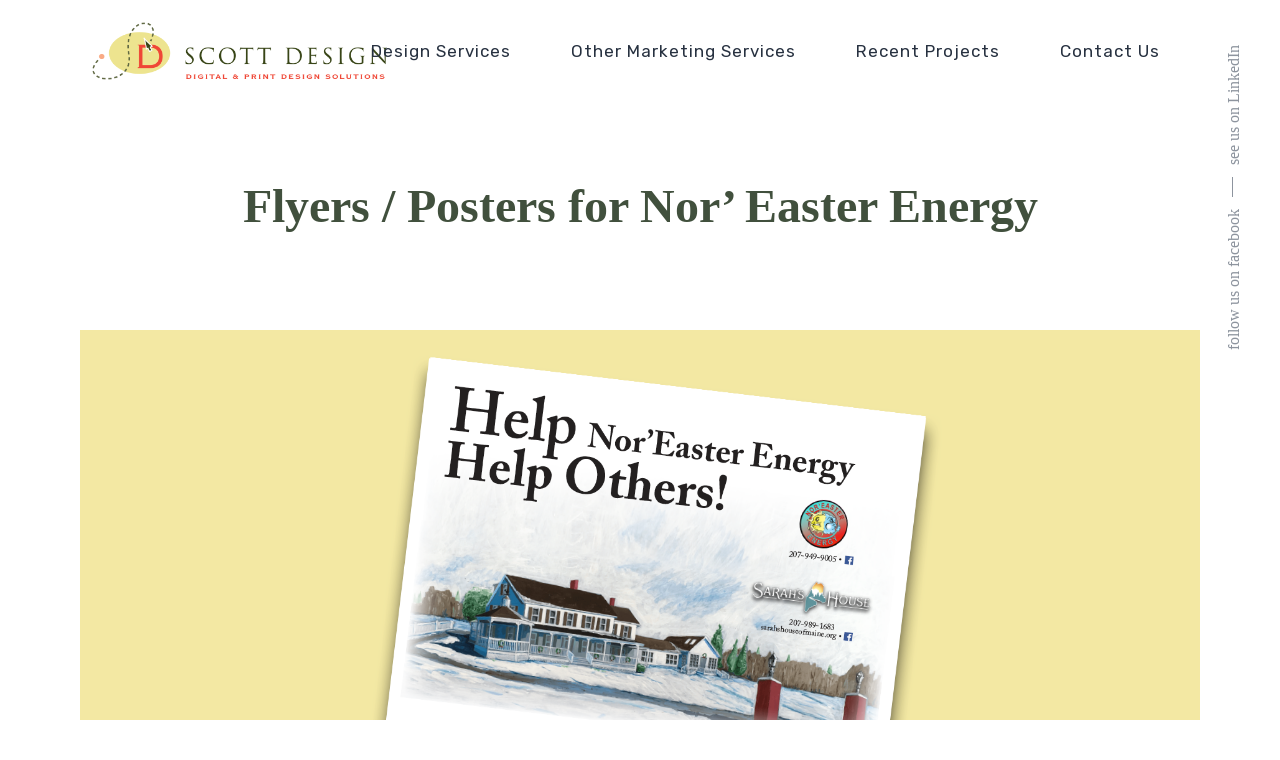

--- FILE ---
content_type: text/html; charset=UTF-8
request_url: https://scottdesign-me.com/2019/06/29/flyers-posters-for-nor-easter-energy/
body_size: 59278
content:
<!DOCTYPE html>
<html ontouchmove lang="en-US">
<head>
	<meta charset="UTF-8">
	<meta name="viewport" content="width=device-width, initial-scale=1">
	<link rel="profile" href="http://gmpg.org/xfn/11">
		<meta name='robots' content='index, follow, max-image-preview:large, max-snippet:-1, max-video-preview:-1' />

	<!-- This site is optimized with the Yoast SEO plugin v26.6 - https://yoast.com/wordpress/plugins/seo/ -->
	<title>Flyers / Posters for Nor’ Easter Energy - Scott Design</title>
	<meta name="description" content="Printed marketing material designed and printed on location. Quick and affordable. Contact us to see how we can help get you noticed!" />
	<link rel="canonical" href="https://scottdesign-me.com/2019/06/29/flyers-posters-for-nor-easter-energy/" />
	<meta property="og:locale" content="en_US" />
	<meta property="og:type" content="article" />
	<meta property="og:title" content="Scott Design Helping Your Cause" />
	<meta property="og:description" content="Printed marketing material designed and printed on location. Quick and affordable. Contact us to see how we can help get you noticed!" />
	<meta property="og:url" content="https://scottdesign-me.com/2019/06/29/flyers-posters-for-nor-easter-energy/" />
	<meta property="og:site_name" content="Scott Design" />
	<meta property="article:publisher" content="https://www.facebook.com/youarejudgedbyyourcover/" />
	<meta property="article:author" content="https://www.facebook.com/youarejudgedbyyourcover/" />
	<meta property="article:published_time" content="2019-06-29T17:05:36+00:00" />
	<meta property="article:modified_time" content="2022-08-15T17:06:59+00:00" />
	<meta property="og:image" content="https://scottdesign-me.com/wp-content/uploads/2019/06/flyers-posters-nor-easter.png" />
	<meta property="og:image:width" content="1800" />
	<meta property="og:image:height" content="1200" />
	<meta property="og:image:type" content="image/png" />
	<meta name="author" content="Scott Rowley" />
	<meta name="twitter:card" content="summary_large_image" />
	<meta name="twitter:label1" content="Written by" />
	<meta name="twitter:data1" content="Scott Rowley" />
	<script type="application/ld+json" class="yoast-schema-graph">{"@context":"https://schema.org","@graph":[{"@type":"Article","@id":"https://scottdesign-me.com/2019/06/29/flyers-posters-for-nor-easter-energy/#article","isPartOf":{"@id":"https://scottdesign-me.com/2019/06/29/flyers-posters-for-nor-easter-energy/"},"author":{"name":"Scott Rowley","@id":"https://scottdesign-me.com/#/schema/person/79922ab1fcd2f921bd2b0c459ee45bcb"},"headline":"Flyers / Posters for Nor’ Easter Energy","datePublished":"2019-06-29T17:05:36+00:00","dateModified":"2022-08-15T17:06:59+00:00","mainEntityOfPage":{"@id":"https://scottdesign-me.com/2019/06/29/flyers-posters-for-nor-easter-energy/"},"wordCount":84,"publisher":{"@id":"https://scottdesign-me.com/#organization"},"image":{"@id":"https://scottdesign-me.com/2019/06/29/flyers-posters-for-nor-easter-energy/#primaryimage"},"thumbnailUrl":"https://scottdesign-me.com/wp-content/uploads/2019/06/flyers-posters-nor-easter.png","articleSection":["Design","Print Marketing"],"inLanguage":"en-US"},{"@type":"WebPage","@id":"https://scottdesign-me.com/2019/06/29/flyers-posters-for-nor-easter-energy/","url":"https://scottdesign-me.com/2019/06/29/flyers-posters-for-nor-easter-energy/","name":"Flyers / Posters for Nor’ Easter Energy - Scott Design","isPartOf":{"@id":"https://scottdesign-me.com/#website"},"primaryImageOfPage":{"@id":"https://scottdesign-me.com/2019/06/29/flyers-posters-for-nor-easter-energy/#primaryimage"},"image":{"@id":"https://scottdesign-me.com/2019/06/29/flyers-posters-for-nor-easter-energy/#primaryimage"},"thumbnailUrl":"https://scottdesign-me.com/wp-content/uploads/2019/06/flyers-posters-nor-easter.png","datePublished":"2019-06-29T17:05:36+00:00","dateModified":"2022-08-15T17:06:59+00:00","description":"Printed marketing material designed and printed on location. Quick and affordable. Contact us to see how we can help get you noticed!","breadcrumb":{"@id":"https://scottdesign-me.com/2019/06/29/flyers-posters-for-nor-easter-energy/#breadcrumb"},"inLanguage":"en-US","potentialAction":[{"@type":"ReadAction","target":["https://scottdesign-me.com/2019/06/29/flyers-posters-for-nor-easter-energy/"]}]},{"@type":"ImageObject","inLanguage":"en-US","@id":"https://scottdesign-me.com/2019/06/29/flyers-posters-for-nor-easter-energy/#primaryimage","url":"https://scottdesign-me.com/wp-content/uploads/2019/06/flyers-posters-nor-easter.png","contentUrl":"https://scottdesign-me.com/wp-content/uploads/2019/06/flyers-posters-nor-easter.png","width":1800,"height":1200},{"@type":"BreadcrumbList","@id":"https://scottdesign-me.com/2019/06/29/flyers-posters-for-nor-easter-energy/#breadcrumb","itemListElement":[{"@type":"ListItem","position":1,"name":"Home","item":"https://scottdesign-me.com/"},{"@type":"ListItem","position":2,"name":"Recent Projects","item":"https://scottdesign-me.com/completed-projects/"},{"@type":"ListItem","position":3,"name":"Flyers / Posters for Nor’ Easter Energy"}]},{"@type":"WebSite","@id":"https://scottdesign-me.com/#website","url":"https://scottdesign-me.com/","name":"Scott Design","description":"Scott Design - Digital Graphics &amp; Marketing Services - Get Noticed!","publisher":{"@id":"https://scottdesign-me.com/#organization"},"potentialAction":[{"@type":"SearchAction","target":{"@type":"EntryPoint","urlTemplate":"https://scottdesign-me.com/?s={search_term_string}"},"query-input":{"@type":"PropertyValueSpecification","valueRequired":true,"valueName":"search_term_string"}}],"inLanguage":"en-US"},{"@type":"Organization","@id":"https://scottdesign-me.com/#organization","name":"Scott Design","url":"https://scottdesign-me.com/","logo":{"@type":"ImageObject","inLanguage":"en-US","@id":"https://scottdesign-me.com/#/schema/logo/image/","url":"https://scottdesign-me.com/wp-content/uploads/2018/02/SD-Oval-logo.jpg","contentUrl":"https://scottdesign-me.com/wp-content/uploads/2018/02/SD-Oval-logo.jpg","width":371,"height":275,"caption":"Scott Design"},"image":{"@id":"https://scottdesign-me.com/#/schema/logo/image/"},"sameAs":["https://www.facebook.com/youarejudgedbyyourcover/","https://www.linkedin.com/in/scott-rowley-a271877/","https://www.youtube.com/channel/UCiNYqSPWAGeRxLymudy07Hw?view_as=subscriber"]},{"@type":"Person","@id":"https://scottdesign-me.com/#/schema/person/79922ab1fcd2f921bd2b0c459ee45bcb","name":"Scott Rowley","image":{"@type":"ImageObject","inLanguage":"en-US","@id":"https://scottdesign-me.com/#/schema/person/image/","url":"https://secure.gravatar.com/avatar/4e90205d5f929c47d94ed387eb3dd8827e9dac4075bd99258d6cf330963f5b73?s=96&d=blank&r=g","contentUrl":"https://secure.gravatar.com/avatar/4e90205d5f929c47d94ed387eb3dd8827e9dac4075bd99258d6cf330963f5b73?s=96&d=blank&r=g","caption":"Scott Rowley"},"sameAs":["https://scottdesign-me.com","https://www.facebook.com/youarejudgedbyyourcover/"]}]}</script>
	<!-- / Yoast SEO plugin. -->


<link rel='dns-prefetch' href='//www.googletagmanager.com' />
<link rel='dns-prefetch' href='//fonts.googleapis.com' />
<link rel="alternate" type="application/rss+xml" title="Scott Design &raquo; Feed" href="https://scottdesign-me.com/feed/" />
<link rel="alternate" type="application/rss+xml" title="Scott Design &raquo; Comments Feed" href="https://scottdesign-me.com/comments/feed/" />
<link rel="alternate" type="application/rss+xml" title="Scott Design &raquo; Flyers / Posters for Nor’ Easter Energy Comments Feed" href="https://scottdesign-me.com/2019/06/29/flyers-posters-for-nor-easter-energy/feed/" />
<link rel="alternate" title="oEmbed (JSON)" type="application/json+oembed" href="https://scottdesign-me.com/wp-json/oembed/1.0/embed?url=https%3A%2F%2Fscottdesign-me.com%2F2019%2F06%2F29%2Fflyers-posters-for-nor-easter-energy%2F" />
<link rel="alternate" title="oEmbed (XML)" type="text/xml+oembed" href="https://scottdesign-me.com/wp-json/oembed/1.0/embed?url=https%3A%2F%2Fscottdesign-me.com%2F2019%2F06%2F29%2Fflyers-posters-for-nor-easter-energy%2F&#038;format=xml" />
<style id='wp-img-auto-sizes-contain-inline-css' type='text/css'>
img:is([sizes=auto i],[sizes^="auto," i]){contain-intrinsic-size:3000px 1500px}
/*# sourceURL=wp-img-auto-sizes-contain-inline-css */
</style>
<style id='wp-emoji-styles-inline-css' type='text/css'>

	img.wp-smiley, img.emoji {
		display: inline !important;
		border: none !important;
		box-shadow: none !important;
		height: 1em !important;
		width: 1em !important;
		margin: 0 0.07em !important;
		vertical-align: -0.1em !important;
		background: none !important;
		padding: 0 !important;
	}
/*# sourceURL=wp-emoji-styles-inline-css */
</style>
<link rel='stylesheet' id='wp-block-library-css' href='https://scottdesign-me.com/wp-includes/css/dist/block-library/style.min.css?ver=6.9' type='text/css' media='all' />
<style id='wp-block-library-theme-inline-css' type='text/css'>
.wp-block-audio :where(figcaption){color:#555;font-size:13px;text-align:center}.is-dark-theme .wp-block-audio :where(figcaption){color:#ffffffa6}.wp-block-audio{margin:0 0 1em}.wp-block-code{border:1px solid #ccc;border-radius:4px;font-family:Menlo,Consolas,monaco,monospace;padding:.8em 1em}.wp-block-embed :where(figcaption){color:#555;font-size:13px;text-align:center}.is-dark-theme .wp-block-embed :where(figcaption){color:#ffffffa6}.wp-block-embed{margin:0 0 1em}.blocks-gallery-caption{color:#555;font-size:13px;text-align:center}.is-dark-theme .blocks-gallery-caption{color:#ffffffa6}:root :where(.wp-block-image figcaption){color:#555;font-size:13px;text-align:center}.is-dark-theme :root :where(.wp-block-image figcaption){color:#ffffffa6}.wp-block-image{margin:0 0 1em}.wp-block-pullquote{border-bottom:4px solid;border-top:4px solid;color:currentColor;margin-bottom:1.75em}.wp-block-pullquote :where(cite),.wp-block-pullquote :where(footer),.wp-block-pullquote__citation{color:currentColor;font-size:.8125em;font-style:normal;text-transform:uppercase}.wp-block-quote{border-left:.25em solid;margin:0 0 1.75em;padding-left:1em}.wp-block-quote cite,.wp-block-quote footer{color:currentColor;font-size:.8125em;font-style:normal;position:relative}.wp-block-quote:where(.has-text-align-right){border-left:none;border-right:.25em solid;padding-left:0;padding-right:1em}.wp-block-quote:where(.has-text-align-center){border:none;padding-left:0}.wp-block-quote.is-large,.wp-block-quote.is-style-large,.wp-block-quote:where(.is-style-plain){border:none}.wp-block-search .wp-block-search__label{font-weight:700}.wp-block-search__button{border:1px solid #ccc;padding:.375em .625em}:where(.wp-block-group.has-background){padding:1.25em 2.375em}.wp-block-separator.has-css-opacity{opacity:.4}.wp-block-separator{border:none;border-bottom:2px solid;margin-left:auto;margin-right:auto}.wp-block-separator.has-alpha-channel-opacity{opacity:1}.wp-block-separator:not(.is-style-wide):not(.is-style-dots){width:100px}.wp-block-separator.has-background:not(.is-style-dots){border-bottom:none;height:1px}.wp-block-separator.has-background:not(.is-style-wide):not(.is-style-dots){height:2px}.wp-block-table{margin:0 0 1em}.wp-block-table td,.wp-block-table th{word-break:normal}.wp-block-table :where(figcaption){color:#555;font-size:13px;text-align:center}.is-dark-theme .wp-block-table :where(figcaption){color:#ffffffa6}.wp-block-video :where(figcaption){color:#555;font-size:13px;text-align:center}.is-dark-theme .wp-block-video :where(figcaption){color:#ffffffa6}.wp-block-video{margin:0 0 1em}:root :where(.wp-block-template-part.has-background){margin-bottom:0;margin-top:0;padding:1.25em 2.375em}
/*# sourceURL=/wp-includes/css/dist/block-library/theme.min.css */
</style>
<style id='classic-theme-styles-inline-css' type='text/css'>
/*! This file is auto-generated */
.wp-block-button__link{color:#fff;background-color:#32373c;border-radius:9999px;box-shadow:none;text-decoration:none;padding:calc(.667em + 2px) calc(1.333em + 2px);font-size:1.125em}.wp-block-file__button{background:#32373c;color:#fff;text-decoration:none}
/*# sourceURL=/wp-includes/css/classic-themes.min.css */
</style>
<style id='global-styles-inline-css' type='text/css'>
:root{--wp--preset--aspect-ratio--square: 1;--wp--preset--aspect-ratio--4-3: 4/3;--wp--preset--aspect-ratio--3-4: 3/4;--wp--preset--aspect-ratio--3-2: 3/2;--wp--preset--aspect-ratio--2-3: 2/3;--wp--preset--aspect-ratio--16-9: 16/9;--wp--preset--aspect-ratio--9-16: 9/16;--wp--preset--color--black: #000000;--wp--preset--color--cyan-bluish-gray: #abb8c3;--wp--preset--color--white: #ffffff;--wp--preset--color--pale-pink: #f78da7;--wp--preset--color--vivid-red: #cf2e2e;--wp--preset--color--luminous-vivid-orange: #ff6900;--wp--preset--color--luminous-vivid-amber: #fcb900;--wp--preset--color--light-green-cyan: #7bdcb5;--wp--preset--color--vivid-green-cyan: #00d084;--wp--preset--color--pale-cyan-blue: #8ed1fc;--wp--preset--color--vivid-cyan-blue: #0693e3;--wp--preset--color--vivid-purple: #9b51e0;--wp--preset--color--main-green: #17ead9;--wp--preset--color--pink: #f54ea2;--wp--preset--color--light-gray: #8d949e;--wp--preset--color--dark-gray: #273140;--wp--preset--gradient--vivid-cyan-blue-to-vivid-purple: linear-gradient(135deg,rgb(6,147,227) 0%,rgb(155,81,224) 100%);--wp--preset--gradient--light-green-cyan-to-vivid-green-cyan: linear-gradient(135deg,rgb(122,220,180) 0%,rgb(0,208,130) 100%);--wp--preset--gradient--luminous-vivid-amber-to-luminous-vivid-orange: linear-gradient(135deg,rgb(252,185,0) 0%,rgb(255,105,0) 100%);--wp--preset--gradient--luminous-vivid-orange-to-vivid-red: linear-gradient(135deg,rgb(255,105,0) 0%,rgb(207,46,46) 100%);--wp--preset--gradient--very-light-gray-to-cyan-bluish-gray: linear-gradient(135deg,rgb(238,238,238) 0%,rgb(169,184,195) 100%);--wp--preset--gradient--cool-to-warm-spectrum: linear-gradient(135deg,rgb(74,234,220) 0%,rgb(151,120,209) 20%,rgb(207,42,186) 40%,rgb(238,44,130) 60%,rgb(251,105,98) 80%,rgb(254,248,76) 100%);--wp--preset--gradient--blush-light-purple: linear-gradient(135deg,rgb(255,206,236) 0%,rgb(152,150,240) 100%);--wp--preset--gradient--blush-bordeaux: linear-gradient(135deg,rgb(254,205,165) 0%,rgb(254,45,45) 50%,rgb(107,0,62) 100%);--wp--preset--gradient--luminous-dusk: linear-gradient(135deg,rgb(255,203,112) 0%,rgb(199,81,192) 50%,rgb(65,88,208) 100%);--wp--preset--gradient--pale-ocean: linear-gradient(135deg,rgb(255,245,203) 0%,rgb(182,227,212) 50%,rgb(51,167,181) 100%);--wp--preset--gradient--electric-grass: linear-gradient(135deg,rgb(202,248,128) 0%,rgb(113,206,126) 100%);--wp--preset--gradient--midnight: linear-gradient(135deg,rgb(2,3,129) 0%,rgb(40,116,252) 100%);--wp--preset--font-size--small: 13px;--wp--preset--font-size--medium: 20px;--wp--preset--font-size--large: 36px;--wp--preset--font-size--x-large: 42px;--wp--preset--spacing--20: 0.44rem;--wp--preset--spacing--30: 0.67rem;--wp--preset--spacing--40: 1rem;--wp--preset--spacing--50: 1.5rem;--wp--preset--spacing--60: 2.25rem;--wp--preset--spacing--70: 3.38rem;--wp--preset--spacing--80: 5.06rem;--wp--preset--shadow--natural: 6px 6px 9px rgba(0, 0, 0, 0.2);--wp--preset--shadow--deep: 12px 12px 50px rgba(0, 0, 0, 0.4);--wp--preset--shadow--sharp: 6px 6px 0px rgba(0, 0, 0, 0.2);--wp--preset--shadow--outlined: 6px 6px 0px -3px rgb(255, 255, 255), 6px 6px rgb(0, 0, 0);--wp--preset--shadow--crisp: 6px 6px 0px rgb(0, 0, 0);}:where(.is-layout-flex){gap: 0.5em;}:where(.is-layout-grid){gap: 0.5em;}body .is-layout-flex{display: flex;}.is-layout-flex{flex-wrap: wrap;align-items: center;}.is-layout-flex > :is(*, div){margin: 0;}body .is-layout-grid{display: grid;}.is-layout-grid > :is(*, div){margin: 0;}:where(.wp-block-columns.is-layout-flex){gap: 2em;}:where(.wp-block-columns.is-layout-grid){gap: 2em;}:where(.wp-block-post-template.is-layout-flex){gap: 1.25em;}:where(.wp-block-post-template.is-layout-grid){gap: 1.25em;}.has-black-color{color: var(--wp--preset--color--black) !important;}.has-cyan-bluish-gray-color{color: var(--wp--preset--color--cyan-bluish-gray) !important;}.has-white-color{color: var(--wp--preset--color--white) !important;}.has-pale-pink-color{color: var(--wp--preset--color--pale-pink) !important;}.has-vivid-red-color{color: var(--wp--preset--color--vivid-red) !important;}.has-luminous-vivid-orange-color{color: var(--wp--preset--color--luminous-vivid-orange) !important;}.has-luminous-vivid-amber-color{color: var(--wp--preset--color--luminous-vivid-amber) !important;}.has-light-green-cyan-color{color: var(--wp--preset--color--light-green-cyan) !important;}.has-vivid-green-cyan-color{color: var(--wp--preset--color--vivid-green-cyan) !important;}.has-pale-cyan-blue-color{color: var(--wp--preset--color--pale-cyan-blue) !important;}.has-vivid-cyan-blue-color{color: var(--wp--preset--color--vivid-cyan-blue) !important;}.has-vivid-purple-color{color: var(--wp--preset--color--vivid-purple) !important;}.has-black-background-color{background-color: var(--wp--preset--color--black) !important;}.has-cyan-bluish-gray-background-color{background-color: var(--wp--preset--color--cyan-bluish-gray) !important;}.has-white-background-color{background-color: var(--wp--preset--color--white) !important;}.has-pale-pink-background-color{background-color: var(--wp--preset--color--pale-pink) !important;}.has-vivid-red-background-color{background-color: var(--wp--preset--color--vivid-red) !important;}.has-luminous-vivid-orange-background-color{background-color: var(--wp--preset--color--luminous-vivid-orange) !important;}.has-luminous-vivid-amber-background-color{background-color: var(--wp--preset--color--luminous-vivid-amber) !important;}.has-light-green-cyan-background-color{background-color: var(--wp--preset--color--light-green-cyan) !important;}.has-vivid-green-cyan-background-color{background-color: var(--wp--preset--color--vivid-green-cyan) !important;}.has-pale-cyan-blue-background-color{background-color: var(--wp--preset--color--pale-cyan-blue) !important;}.has-vivid-cyan-blue-background-color{background-color: var(--wp--preset--color--vivid-cyan-blue) !important;}.has-vivid-purple-background-color{background-color: var(--wp--preset--color--vivid-purple) !important;}.has-black-border-color{border-color: var(--wp--preset--color--black) !important;}.has-cyan-bluish-gray-border-color{border-color: var(--wp--preset--color--cyan-bluish-gray) !important;}.has-white-border-color{border-color: var(--wp--preset--color--white) !important;}.has-pale-pink-border-color{border-color: var(--wp--preset--color--pale-pink) !important;}.has-vivid-red-border-color{border-color: var(--wp--preset--color--vivid-red) !important;}.has-luminous-vivid-orange-border-color{border-color: var(--wp--preset--color--luminous-vivid-orange) !important;}.has-luminous-vivid-amber-border-color{border-color: var(--wp--preset--color--luminous-vivid-amber) !important;}.has-light-green-cyan-border-color{border-color: var(--wp--preset--color--light-green-cyan) !important;}.has-vivid-green-cyan-border-color{border-color: var(--wp--preset--color--vivid-green-cyan) !important;}.has-pale-cyan-blue-border-color{border-color: var(--wp--preset--color--pale-cyan-blue) !important;}.has-vivid-cyan-blue-border-color{border-color: var(--wp--preset--color--vivid-cyan-blue) !important;}.has-vivid-purple-border-color{border-color: var(--wp--preset--color--vivid-purple) !important;}.has-vivid-cyan-blue-to-vivid-purple-gradient-background{background: var(--wp--preset--gradient--vivid-cyan-blue-to-vivid-purple) !important;}.has-light-green-cyan-to-vivid-green-cyan-gradient-background{background: var(--wp--preset--gradient--light-green-cyan-to-vivid-green-cyan) !important;}.has-luminous-vivid-amber-to-luminous-vivid-orange-gradient-background{background: var(--wp--preset--gradient--luminous-vivid-amber-to-luminous-vivid-orange) !important;}.has-luminous-vivid-orange-to-vivid-red-gradient-background{background: var(--wp--preset--gradient--luminous-vivid-orange-to-vivid-red) !important;}.has-very-light-gray-to-cyan-bluish-gray-gradient-background{background: var(--wp--preset--gradient--very-light-gray-to-cyan-bluish-gray) !important;}.has-cool-to-warm-spectrum-gradient-background{background: var(--wp--preset--gradient--cool-to-warm-spectrum) !important;}.has-blush-light-purple-gradient-background{background: var(--wp--preset--gradient--blush-light-purple) !important;}.has-blush-bordeaux-gradient-background{background: var(--wp--preset--gradient--blush-bordeaux) !important;}.has-luminous-dusk-gradient-background{background: var(--wp--preset--gradient--luminous-dusk) !important;}.has-pale-ocean-gradient-background{background: var(--wp--preset--gradient--pale-ocean) !important;}.has-electric-grass-gradient-background{background: var(--wp--preset--gradient--electric-grass) !important;}.has-midnight-gradient-background{background: var(--wp--preset--gradient--midnight) !important;}.has-small-font-size{font-size: var(--wp--preset--font-size--small) !important;}.has-medium-font-size{font-size: var(--wp--preset--font-size--medium) !important;}.has-large-font-size{font-size: var(--wp--preset--font-size--large) !important;}.has-x-large-font-size{font-size: var(--wp--preset--font-size--x-large) !important;}
:where(.wp-block-post-template.is-layout-flex){gap: 1.25em;}:where(.wp-block-post-template.is-layout-grid){gap: 1.25em;}
:where(.wp-block-term-template.is-layout-flex){gap: 1.25em;}:where(.wp-block-term-template.is-layout-grid){gap: 1.25em;}
:where(.wp-block-columns.is-layout-flex){gap: 2em;}:where(.wp-block-columns.is-layout-grid){gap: 2em;}
:root :where(.wp-block-pullquote){font-size: 1.5em;line-height: 1.6;}
/*# sourceURL=global-styles-inline-css */
</style>
<link rel='stylesheet' id='fontawesome-css' href='https://scottdesign-me.com/wp-content/themes/plexx/assets/fontawesome/css/all.min.css?ver=6.9' type='text/css' media='all' />
<link rel='stylesheet' id='fontawesome-v4shim-css' href='https://scottdesign-me.com/wp-content/themes/plexx/assets/fontawesome/css/v4-shims.min.css?ver=6.9' type='text/css' media='all' />
<link rel='stylesheet' id='justifiedGallery-css' href='https://scottdesign-me.com/wp-content/themes/plexx/assets/css/justifiedGallery.min.css?ver=6.9' type='text/css' media='all' />
<link rel='stylesheet' id='jquery-fancybox-css' href='https://scottdesign-me.com/wp-content/themes/plexx/assets/css/fancybox.min.css?ver=6.9' type='text/css' media='all' />
<link rel='stylesheet' id='owl-transitions-css' href='https://scottdesign-me.com/wp-content/themes/plexx/assets/css/owl.transitions.min.css?ver=6.9' type='text/css' media='all' />
<link rel='stylesheet' id='animate-css' href='https://scottdesign-me.com/wp-content/themes/plexx/assets/css/animate.min.css?ver=6.9' type='text/css' media='all' />
<link rel='stylesheet' id='style-css' href='https://scottdesign-me.com/wp-content/themes/plexx/style.css?ver=6.9' type='text/css' media='all' />
<link rel='stylesheet' id='plexx_responsive-css' href='https://scottdesign-me.com/wp-content/themes/plexx/assets/css/responsive.min.css?ver=6.9' type='text/css' media='screen' />
<style id='plexx_responsive-inline-css' type='text/css'>
a:hover, a:focus, .minimal-post h2:hover, .filters-container span:hover, .item-filter, input[type="submit"]:hover, .contact-btn:hover, .readmore:hover, .blog-simple h2 a:hover, .portfolio-share .next:hover em, .portfolio-share .prev:hover em, .widget a:hover, .wpcf7 input[type="text"]:focus, .wpcf7 input[type="password"]:focus, .wpcf7 input[type="email"]:focus, .wpcf7 textarea:focus, .comment-form-comment textarea:focus, .comment-form-author input:focus, .comment-form-email input:focus, .comment-form-url input:focus, .no-content .search-form input:focus, .search-form input:focus, .search-bar-form .search-form input:focus, .item-description h2 a:hover { color:#f15d2a; } .nav-menu a::before, .load-more a:hover, .to-top:hover::after, .to-top:hover::before, .search-icon .search-btn:hover::after, .widget.widget_recent_entries li a:before, .widget.widget_categories li a:before, .widget.widget_archive li a:before, .widget.widget_pages li a:before, .widget.widget_meta li a:before, .nosearch-results.nosearch-cats li a:before, .nav-prev:hover::after, .nav-prev:hover::before, .nav-next:hover::after, .nav-next:hover::before, .post-share:hover span::before, .post-share:hover span::after, .post-share:hover span, .portfolio-share .next:hover::after, .portfolio-share .next:hover::before, .portfolio-share .prev:hover::after, .portfolio-share .prev:hover::before, .comments-number:hover, .widget-themeworm_social a:hover, .tagcloud a:hover, .tags-cloud a:hover, .spinner > div:nth-of-type(0n+1), .spinner > div:nth-of-type(0n+2), .spinner > div:nth-of-type(0n+3), .blog-item .gradient::before { background: #f15d2a; } .page-template-template-portfolio3col-video .portfolio-item-slug .thumb::after, .page-template-template-portfolio2col-video .portfolio-item-slug .thumb::after, .page-template-template-portfolio1col-video .portfolio-item-slug .thumb::after { background: #f15d2a; background: -webkit-linear-gradient(90deg, #f15d2a 0, #f15d2a 100%); background: linear-gradient(90deg, #f15d2a 0, #f15d2a 100%); -webkit-background-clip: text;
    -webkit-text-fill-color: transparent; }  ::selection { background-color: rgba( 241,93,42, 0.85);} .widget-themeworm_social a:hover, .tagcloud a:hover, .tags-cloud a:hover {color:inherit;} .search-icon .search-btn:hover::before, input[type="submit"]:hover, .contact-btn:hover, .readmore:hover, .wpcf7 input[type="text"]:focus, .wpcf7 input[type="password"]:focus, .wpcf7 input[type="email"]:focus, .wpcf7 textarea:focus, .comment-form-comment textarea:focus, .comment-form-author input:focus, .comment-form-email input:focus, .comment-form-url input:focus, .no-content .search-form input:focus, .search-form input:focus { border-color: #f15d2a; border-image: none; } .nav-menu a::before { background: #f15d2a; background: -webkit-linear-gradient(90deg, #f15d2a, #41503d); background: linear-gradient(90deg, #f15d2a, #41503d); } .page-template-template-portfolio3col-video .portfolio-item-slug .thumb::after, .page-template-template-portfolio2col-video .portfolio-item-slug .thumb::after, .page-template-template-portfolio1col-video .portfolio-item-slug .thumb::after { background: #f15d2a; background: -webkit-linear-gradient(90deg, #f15d2a 0, #41503d 100%); background: linear-gradient(90deg, #f15d2a 0, #41503d 100%); -webkit-background-clip: text;
    -webkit-text-fill-color: transparent;} input[type="submit"]:hover, .contact-btn:hover, .readmore:hover, .wpcf7 input[type="text"]:focus, .wpcf7 input[type="password"]:focus, .wpcf7 input[type="email"]:focus, .wpcf7 textarea:focus, .comment-form-comment textarea:focus, .comment-form-author input:focus, .comment-form-email input:focus, .comment-form-url input:focus, .no-content .search-form input:focus, .search-form input:focus, .search-bar-form .search-form input:focus { border: 2px solid #f15d2a; -webkit-border-image: -webkit-linear-gradient(top left, #f15d2a 0%, #41503d 100%); border-image: linear-gradient(141deg, #f15d2a 0%, #41503d 100%); border-image-slice: 1; } h1, #page-title h1, .container.portfolio_title h1, .title-position-under h1 { font-family:"Cinzel"; font-weight:-choose weight-; font-size:48px; color:#41503d; } h2, .item-description h2, .item-description h2 a, .portfolio-five.masonry-item .item-description h2, .portfolio-five:not(.size-2x2) .item-description h2, .portfolio-six.masonry-item .item-description h2, .portfolio-six .item-description h2 { font-family:"Cinzel"; font-weight:-choose weight-; font-size:32px; color:#41503d; } h3 { font-family:"Metrophobic"; font-weight:-choose weight-; font-size:20px; color:#41503d; } h4 { font-family:"Metrophobic"; font-weight:-choose weight-; font-size:12px; color:#41503d; } h5 { font-family:"Metrophobic"; font-weight:-choose weight-; font-size:10px; color:#41503d; } h6 { :""; font-weight:-choose weight-; font-size:-choose size-px; color:; } body, .date, .post-meta, .readmore, .widget, .comment-text, .search-results, .post-content p, .container p, .container .subtitle p, input[type="submit"], .contact-btn { font-family:"Metrophobic"; font-weight:-choose weight-; font-size:-choose size-px; color:; } #navigation a { :""; font-weight:-choose weight-; font-size:-choose size-px; color:; } #logo a { font-family:"Cinzel"; font-weight:-choose weight-; font-size:-choose size-px; color:; } #logo strong { :""; font-weight:-choose weight-; font-size:-choose size-px; color:; } .columns .logo-image, .logo-image { width: 300px; }  .thumb {
  position: absolute;
  top: 0;
  right: 0;
  bottom: 0;
  left: 0;
    border-style: solid;
    border-color: #FFF;
    border-width: 3px;
  background-size: cover;
  background-repeat: no-repeat;
  background-position: 50%;
	background-color: #ccc;
	/*-webkit-transition: -webkit-filter 0.3s;
	transition: filter 0.3s;*/
}
.nav-menu a::before {
	background: #f15d2a;
	/*background: -webkit-linear-gradient(90deg, #f15d2a	, #42513d);*/
	/*background: linear-gradient(90deg, #11ecb0 0%, #1fc8db 51%, #2cb5e8 75%);*/
	/*background: linear-gradient(90deg, #f64383 0%, #f63953 75%, #ff4d4d 100%);*/
	/*background: linear-gradient(90deg, #FFB21E 0%, #FF4D4D 75%);*/
	/*background: linear-gradient(90deg, #f54ea2 0%, #ff7676 75%);*/
/*	background: linear-gradient(90deg, #e05db8 0%, #42513d 100%);*/
	-webkit-transition-delay: 0.1s;
	transition-delay: 0.1s;
}
#footer {
	overflow: hidden;
	clear: both;
	background: #42513d;
	padding: 90px 0 80px;
	margin: 90px 10px 0 10px;
	/*margin: 90px 0 0 0;*/
}
ul, li {
	padding: 0;
	margin: 0 30px 0 20px;
	line-height: 22px;
	list-style-position: outside;
	list-style-type: square;
}
.widget .widget-title {
	color: #f9aa84;
}
.contacts_address {
	color: #FFFFFF;
}
.contacts_phone {
	color: #FFFFFF;
}


/*# sourceURL=plexx_responsive-inline-css */
</style>
<link rel='stylesheet' id='Google-font-css' href='//fonts.googleapis.com/css?family=Montserrat%3A400%2C700%7CRubik%3A300%2C400%2C500%2C700%7CRoboto%3A300%2C400%2C700&#038;display=swap&#038;ver=1.0.0' type='text/css' media='all' />
<link rel='stylesheet' id='elementor_plexx-css' href='https://scottdesign-me.com/wp-content/plugins/plexx-elementor-extension/assets/css/elementor-plexx.min.css?ver=6.9' type='text/css' media='all' />
<script type="text/javascript" src="https://scottdesign-me.com/wp-includes/js/jquery/jquery.min.js?ver=3.7.1" id="jquery-core-js"></script>
<script type="text/javascript" src="https://scottdesign-me.com/wp-includes/js/jquery/jquery-migrate.min.js?ver=3.4.1" id="jquery-migrate-js"></script>

<!-- Google tag (gtag.js) snippet added by Site Kit -->
<!-- Google Analytics snippet added by Site Kit -->
<script type="text/javascript" src="https://www.googletagmanager.com/gtag/js?id=GT-MKRC97X" id="google_gtagjs-js" async></script>
<script type="text/javascript" id="google_gtagjs-js-after">
/* <![CDATA[ */
window.dataLayer = window.dataLayer || [];function gtag(){dataLayer.push(arguments);}
gtag("set","linker",{"domains":["scottdesign-me.com"]});
gtag("js", new Date());
gtag("set", "developer_id.dZTNiMT", true);
gtag("config", "GT-MKRC97X");
 window._googlesitekit = window._googlesitekit || {}; window._googlesitekit.throttledEvents = []; window._googlesitekit.gtagEvent = (name, data) => { var key = JSON.stringify( { name, data } ); if ( !! window._googlesitekit.throttledEvents[ key ] ) { return; } window._googlesitekit.throttledEvents[ key ] = true; setTimeout( () => { delete window._googlesitekit.throttledEvents[ key ]; }, 5 ); gtag( "event", name, { ...data, event_source: "site-kit" } ); }; 
//# sourceURL=google_gtagjs-js-after
/* ]]> */
</script>
<link rel="https://api.w.org/" href="https://scottdesign-me.com/wp-json/" /><link rel="alternate" title="JSON" type="application/json" href="https://scottdesign-me.com/wp-json/wp/v2/posts/2323" /><link rel="EditURI" type="application/rsd+xml" title="RSD" href="https://scottdesign-me.com/xmlrpc.php?rsd" />
<meta name="generator" content="WordPress 6.9" />
<link rel='shortlink' href='https://scottdesign-me.com/?p=2323' />
<meta name="generator" content="Site Kit by Google 1.168.0" /><meta name="generator" content="Elementor 3.34.0; features: additional_custom_breakpoints; settings: css_print_method-external, google_font-enabled, font_display-auto">
<style type="text/css">.recentcomments a{display:inline !important;padding:0 !important;margin:0 !important;}</style>			<style>
				.e-con.e-parent:nth-of-type(n+4):not(.e-lazyloaded):not(.e-no-lazyload),
				.e-con.e-parent:nth-of-type(n+4):not(.e-lazyloaded):not(.e-no-lazyload) * {
					background-image: none !important;
				}
				@media screen and (max-height: 1024px) {
					.e-con.e-parent:nth-of-type(n+3):not(.e-lazyloaded):not(.e-no-lazyload),
					.e-con.e-parent:nth-of-type(n+3):not(.e-lazyloaded):not(.e-no-lazyload) * {
						background-image: none !important;
					}
				}
				@media screen and (max-height: 640px) {
					.e-con.e-parent:nth-of-type(n+2):not(.e-lazyloaded):not(.e-no-lazyload),
					.e-con.e-parent:nth-of-type(n+2):not(.e-lazyloaded):not(.e-no-lazyload) * {
						background-image: none !important;
					}
				}
			</style>
			<link rel="icon" href="https://scottdesign-me.com/wp-content/uploads/2018/02/cropped-sd-oval-logo-trans-bg-32x32.png" sizes="32x32" />
<link rel="icon" href="https://scottdesign-me.com/wp-content/uploads/2018/02/cropped-sd-oval-logo-trans-bg-192x192.png" sizes="192x192" />
<link rel="apple-touch-icon" href="https://scottdesign-me.com/wp-content/uploads/2018/02/cropped-sd-oval-logo-trans-bg-180x180.png" />
<meta name="msapplication-TileImage" content="https://scottdesign-me.com/wp-content/uploads/2018/02/cropped-sd-oval-logo-trans-bg-270x270.png" />
	<script type="text/javascript">
		var masonryGalleryID = [], classicGalleryID = [];
	</script>
</head>

<body onclick class="wp-singular post-template-default single single-post postid-2323 single-format-image wp-theme-plexx layout-fullwidth light-scheme  elementor-default elementor-kit-2582">

	
	
	<div id="loader">
		<div class="spinner">

			
									<a href="#" title="Scott Design" class="logo-image" rel="home">
						<img src="https://scottdesign-me.com/wp-content/uploads/2018/02/sd-oval-logo-trans-bg.png" alt="Scott Design" class="logo-image " />
					</a>
				
			
		</div>
	</div>

	
<div class="container nav_container menu-default menu-right">
	<div id="site-navigation">

		
			<div class="three columns">
				<div id="logo">
							<a href="https://scottdesign-me.com/" title="Scott Design" class="logo-image" rel="home">
			<img src="https://scottdesign-me.com/wp-content/uploads/2020/11/SD-Oval-Logo-Unstacked_lrg.png" alt="Scott Design" class="logo-image " />
		</a>
					</div>
			</div>

			<div class="thirteen columns">
				<div id="navigation" class="top-navigation">
					<div class="menu-main-menu-container"><ul id="menu-main-menu" class="nav-menu"><li id="menu-item-1800" class="menu-item menu-item-type-post_type menu-item-object-page menu-item-has-children menu-item-1800"><a href="https://scottdesign-me.com/design-services/">Design Services</a><ul class="sub-menu"><li id="menu-item-1354" class="menu-item menu-item-type-post_type menu-item-object-page menu-item-1354"><a href="https://scottdesign-me.com/portfolio-full/">Portfolio</a></li><li id="menu-item-1785" class="menu-item menu-item-type-post_type menu-item-object-page menu-item-1785"><a href="https://scottdesign-me.com/portfolio-full/portfolio-website-digital-media/">Portfolio — Website &#038; Social Media</a></li></ul></li><li id="menu-item-1786" class="menu-item menu-item-type-post_type menu-item-object-page menu-item-has-children menu-item-1786"><a href="https://scottdesign-me.com/other-marketing-services/">Other Marketing Services</a><ul class="sub-menu"><li id="menu-item-1787" class="menu-item menu-item-type-post_type menu-item-object-page menu-item-1787"><a href="https://scottdesign-me.com/other-marketing-services/printing-services/">Printing Services</a></li><li id="menu-item-1817" class="menu-item menu-item-type-post_type menu-item-object-page menu-item-1817"><a href="https://scottdesign-me.com/other-marketing-services/web-services/">Web Services</a></li></ul></li><li id="menu-item-2189" class="menu-item menu-item-type-post_type menu-item-object-page current_page_parent menu-item-2189"><a href="https://scottdesign-me.com/completed-projects/">Recent Projects</a></li><li id="menu-item-1332" class="menu-item menu-item-type-post_type menu-item-object-page menu-item-1332"><a href="https://scottdesign-me.com/contacts/">Contact Us</a></li></ul></div>
<div class="menu-dropdown "><span></span></div>


				</div>
							</div>

		
	</div>
</div>

	<div class="search-bar">
		<div class="search-bar-form">
	  	
<div class="search-form search-side">
	<form id="searchform" method="get" action="https://scottdesign-me.com/">
		<input class="search-input" placeholder="Search..." type="text" value="" name="s" id="s" />
		<input class="search-submit" type="submit" value="" />
	</form>
</div>
		</div>
	</div>

	
		<div class="floating-social">

			
				<a target="_blank" href="https://www.facebook.com/scottdesignmaine/" class="fl-url-126">follow us on facebook</a>

			
				<a target="_blank" href="https://www.linkedin.com/in/scott-rowley-a271877/" class="fl-url-905">see us on LinkedIn</a>

						
		</div>

	
	
    <div class="container title-container wow fadeIn " style="   ">

      <div id="page-title" class=" ">

        <h1>Flyers / Posters for Nor’ Easter Energy</h1>

        
      </div>

    </div>

  
	<main class="content-wrapper">
	<div class="post_thumb">
		<a href="https://scottdesign-me.com/2019/06/29/flyers-posters-for-nor-easter-energy/" title="Flyers / Posters for Nor’ Easter Energy" rel="bookmark">
			<img fetchpriority="high" width="1800" height="1200" src="https://scottdesign-me.com/wp-content/uploads/2019/06/flyers-posters-nor-easter-1800x1200.png" class="attachment-plexx_fullsize size-plexx_fullsize wp-post-image" alt="" decoding="async" srcset="https://scottdesign-me.com/wp-content/uploads/2019/06/flyers-posters-nor-easter.png 1800w, https://scottdesign-me.com/wp-content/uploads/2019/06/flyers-posters-nor-easter-300x200.png 300w, https://scottdesign-me.com/wp-content/uploads/2019/06/flyers-posters-nor-easter-768x512.png 768w, https://scottdesign-me.com/wp-content/uploads/2019/06/flyers-posters-nor-easter-1024x683.png 1024w, https://scottdesign-me.com/wp-content/uploads/2019/06/flyers-posters-nor-easter-900x600.png 900w" sizes="(max-width: 1800px) 100vw, 1800px" />		</a>
	</div>

<div class="container right-sidebar">

	
	
		<div class="eleven columns">

			
				<div class="post-page  post-2323 post type-post status-publish format-image has-post-thumbnail hentry category-design category-print-marketing post_format-post-format-image" id="post-2323" >
					<div class="post-content">
						<div class="post-description">
							
<p>We created this flyer/poster for Nor’ Easter Energy announcing their collaboration with Sarah’s House. Nor’ Easter wanted to support this local service by donating $100 for each heat pump unit they install for the month of July. Scott Design designed and printed these for them to get this effort noticed.</p>



<p>Have a cause you want to get the word out? Scott Design has many creative ways to get your efforts noticed!</p>



<div class="wp-block-button alignright"><a class="wp-block-button__link" href="https://scottdesign-me.com/contacts/">Contact us for a free quote</a></div>

							
							
<div class="post-footer wow fadeIn">

	<div class="post-footer-meta">

		<a href="https://scottdesign-me.com/2019/12/29/main-street-bucksport-website-is-live/" class="next" rel="next"><span class="nav-next">Next</span></a><a href="https://scottdesign-me.com/2019/05/22/bolt-new-website-is-live/" class="prev" rel="prev"><span class="nav-prev">Prev</span></a>
		
			<span class="date">2019-06-29</span>

		
		<span class="cats"><strong>Category: </strong> <a href="https://scottdesign-me.com/category/design/" >Design</a>, <a href="https://scottdesign-me.com/category/design/print-marketing/" >Print Marketing</a></span>

		
	</div>

	
	
</div>

						</div>
					</div>
				</div>

			
		</div>

		
		<div class="five columns">
			<div class="sidebar-content">
				<aside id="search-2" class="widget widget_search">
<div class="search-form search-side">
	<form id="searchform" method="get" action="https://scottdesign-me.com/">
		<input class="search-input" placeholder="Search..." type="text" value="" name="s" id="s" />
		<input class="search-submit" type="submit" value="" />
	</form>
</div>
</aside>
		<aside id="recent-posts-2" class="widget widget_recent_entries">
		<h6 class="widget-title"><span>Recent Posts</span></h6>
		<ul>
											<li>
					<a href="https://scottdesign-me.com/2023/07/01/healthy-communities-bucksport-bay-logo/">Healthy Communities Bucksport Bay Logo</a>
									</li>
											<li>
					<a href="https://scottdesign-me.com/2023/07/01/mountain-to-ocean-shop-hop-logo/">Mountain To Ocean Shop Hop Logo</a>
									</li>
											<li>
					<a href="https://scottdesign-me.com/2023/04/02/life-recipe-magazine-redesign/">Life Recipe Magazine Redesign</a>
									</li>
											<li>
					<a href="https://scottdesign-me.com/2021/06/14/bucksport-bay-marina-print-ad/">Bucksport Bay Marina Print Ad</a>
									</li>
											<li>
					<a href="https://scottdesign-me.com/2019/12/29/main-street-bucksport-website-is-live/">Main Street Bucksport Website – Is Live!</a>
									</li>
					</ul>

		</aside><aside id="recent-comments-2" class="widget widget_recent_comments"><h6 class="widget-title"><span>Recent Comments</span></h6><ul id="recentcomments"></ul></aside><aside id="archives-2" class="widget widget_archive"><h6 class="widget-title"><span>Archives</span></h6>
			<ul>
					<li><a href='https://scottdesign-me.com/2023/07/'>July 2023</a></li>
	<li><a href='https://scottdesign-me.com/2023/04/'>April 2023</a></li>
	<li><a href='https://scottdesign-me.com/2021/06/'>June 2021</a></li>
	<li><a href='https://scottdesign-me.com/2019/12/'>December 2019</a></li>
	<li><a href='https://scottdesign-me.com/2019/06/'>June 2019</a></li>
	<li><a href='https://scottdesign-me.com/2019/05/'>May 2019</a></li>
	<li><a href='https://scottdesign-me.com/2019/04/'>April 2019</a></li>
	<li><a href='https://scottdesign-me.com/2019/03/'>March 2019</a></li>
			</ul>

			</aside><aside id="categories-2" class="widget widget_categories"><h6 class="widget-title"><span>Categories</span></h6>
			<ul>
					<li class="cat-item cat-item-4"><a href="https://scottdesign-me.com/category/design/">Design</a>
</li>
	<li class="cat-item cat-item-9"><a href="https://scottdesign-me.com/category/art/illustration/">Illustration</a>
</li>
	<li class="cat-item cat-item-5"><a href="https://scottdesign-me.com/category/design/logo/">Logo</a>
</li>
	<li class="cat-item cat-item-46"><a href="https://scottdesign-me.com/category/design/print-marketing/">Print Marketing</a>
</li>
	<li class="cat-item cat-item-6"><a href="https://scottdesign-me.com/category/design/recently-completed/">Recently Completed</a>
</li>
	<li class="cat-item cat-item-8"><a href="https://scottdesign-me.com/category/design/website/">Website</a>
</li>
			</ul>

			</aside><aside id="meta-2" class="widget widget_meta"><h6 class="widget-title"><span>Meta</span></h6>
		<ul>
						<li><a rel="nofollow" href="https://scottdesign-me.com/wp-login.php">Log in</a></li>
			<li><a href="https://scottdesign-me.com/feed/">Entries feed</a></li>
			<li><a href="https://scottdesign-me.com/comments/feed/">Comments feed</a></li>

			<li><a href="https://wordpress.org/">WordPress.org</a></li>
		</ul>

		</aside>			</div>
		</div>

	

	
</div>


	<div id="footer">
		<div class="container">
			
<div class="one-third column">
			
		<aside id="recent-posts-3" class="widget widget_recent_entries">
		<h6 class="widget-title"><span>Recent Posts</span></h6>
		<ul>
											<li>
					<a href="https://scottdesign-me.com/2023/07/01/healthy-communities-bucksport-bay-logo/">Healthy Communities Bucksport Bay Logo</a>
									</li>
											<li>
					<a href="https://scottdesign-me.com/2023/07/01/mountain-to-ocean-shop-hop-logo/">Mountain To Ocean Shop Hop Logo</a>
									</li>
											<li>
					<a href="https://scottdesign-me.com/2023/04/02/life-recipe-magazine-redesign/">Life Recipe Magazine Redesign</a>
									</li>
					</ul>

		</aside>	</div>

<div class="one-third column">
			<aside id="media_image-2" class="widget widget_media_image"><img width="300" height="56" src="https://scottdesign-me.com/wp-content/uploads/2020/11/sd_logo_horizontal_ko-300x56.png" class="image wp-image-2587  attachment-medium size-medium" alt="" style="max-width: 100%; height: auto;" decoding="async" srcset="https://scottdesign-me.com/wp-content/uploads/2020/11/sd_logo_horizontal_ko-300x56.png 300w, https://scottdesign-me.com/wp-content/uploads/2020/11/sd_logo_horizontal_ko.png 531w" sizes="(max-width: 300px) 100vw, 300px" /></aside><aside id="custom_html-3" class="widget_text widget widget_custom_html"><h6 class="widget-title"><span>Current Member Of…</span></h6><div class="textwidget custom-html-widget"> <table class="wp-block-table"><tbody align="center"><tr><td style="padding: 10px 10px 10px 10px;"><div style="vertical-align: middle padding: 10px 10px 10px 10px;"><a href="http://www.mainstreetbucksport.org"><img width="100px" height="" src="https://scottdesign-me.com/wp-content/uploads/2019/07/Main-Street-Bucksport_logo-1-300x120.jpg" class="image wp-image-2349  attachment-100x40 size-100x40" alt="" srcset="https://scottdesign-me.com/wp-content/uploads/2019/07/Main-Street-Bucksport_logo-1-300x120.jpg 300w, https://scottdesign-me.com/wp-content/uploads/2019/07/Main-Street-Bucksport_logo-1-768x306.jpg 768w, https://scottdesign-me.com/wp-content/uploads/2019/07/Main-Street-Bucksport_logo-1-1024x408.jpg 1024w, https://scottdesign-me.com/wp-content/uploads/2019/07/Main-Street-Bucksport_logo-1-900x359.jpg 900w"></a></div></td><td style="padding: 10px 10px 10px 10px;"><div style="width: 80px; vertical-align: middle">
	<a class="logo header__logo" href="https://www.yext.com/" data-wpel-link="internal">
<svg id="yext-logo" class="yext-logo-rebrand" xmlns="http://www.w3.org/2000/svg" viewbox="160 160 750 750">
	<path class="yext-logo-trademark yext-logo__shape" d="M866.47,852.76l-17.75,28.88l-17.75-28.88h-4.73v47.34h4.73v-39.06l17.28,28.17h0.95l17.28-28.17v39.06h4.73
		v-47.34H866.47z M818.41,852.76H784.8v4.5H799v42.84h4.73v-42.84h14.68V852.76z"></path>
	<g>
		<path class="yext-logo__shape" d="M540,180c-198.82,0-360,161.18-360,360s161.18,360,360,360s360-161.18,360-360S738.82,180,540,180z M540,871.2
			c-182.92,0-331.2-148.28-331.2-331.2S357.08,208.8,540,208.8S871.2,357.08,871.2,540S722.92,871.2,540,871.2z"></path>
		<polygon class="yext-logo__shape" points="550.8,579.6 615.6,579.6 615.6,709.2 644.4,709.2 644.4,579.6 709.2,579.6 709.2,550.8 550.8,550.8 	"></polygon>
		<polygon class="yext-logo__shape" points="512.43,547.2 450,609.64 387.57,547.2 367.2,567.57 429.64,630 367.2,692.43 387.57,712.8 450,650.36
			512.43,712.8 532.8,692.43 470.36,630 532.8,567.57 	"></polygon>
		<path class="yext-logo__shape" d="M628.2,529.2c44.73,0,81-36.27,81-81h-28.8c0,28.83-23.37,52.2-52.2,52.2c-8.23,0-16.01-1.91-22.93-5.3l69.83-69.83
			l21.08-21.08c-14.44-22.25-39.48-36.98-67.98-36.98c-44.74,0-81,36.27-81,81S583.46,529.2,628.2,529.2z M628.2,396
			c10.12,0,19.56,2.89,27.56,7.88l-71.88,71.88c-4.99-8-7.87-17.44-7.87-27.56C576,419.37,599.37,396,628.2,396z"></path>
		<polygon class="yext-logo__shape" points="450,439.58 389.26,367.2 367.2,385.71 435.6,467.23 435.6,529.2 464.4,529.2 464.4,467.23 532.8,385.71
			510.74,367.2 	"></polygon>
	</g>
</svg>
	</a></div></td></tr></tbody></table></div></aside>	</div>

<div class="one-third column">
			<aside id="custom_html-2" class="widget_text widget widget_custom_html"><h6 class="widget-title"><span>Links To Other Services</span></h6><div class="textwidget custom-html-widget"><p><a href="https://scottdesign-me.com/printing-services/">Quick Printing</a><br>
<a href="https://scottdesign-me.com/portfolio-item/hosting-services/">Local Web Hosting</a></p></div></aside>	</div>
		</div>

		<div class="copyright">
							<aside id="text-6" class="widget widget_text">			<div class="textwidget"><p>Copyright © Scott Design<br />
Scott Design is a subsidiary of Cottage Enterprises BOLT/Scott Design.</p>
<p>Scott Design is located in Bucksport Maine. Although we can work in a remote capacity just about anywhere, we love to provide our graphic design, web design, web hosting, SEO and quick printing services to small &amp; medium sized businesses in Downeast Maine including: Bucksport, Belfast, Bangor, Bar Harbor and Searsport.</p>
</div>
		</aside><aside id="text-7" class="widget widget_text">			<div class="textwidget"><p>Any visual that is accompanied by the word “concept” is the property of Scott Design and it is not to be reproduced, circulated, duplicated or any other use of the graphics or information contained within the “concept” is strictly prohibited without written approval from Scott Design or Cottage Enterprises BOLT/Scott Design.</p>
</div>
		</aside><aside id="text-8" class="widget widget_text">			<div class="textwidget"><p>All logos of other companies then Scott Design are registered trademarks of their respective holders.</p>
</div>
		</aside>					</div>
	</div>

</main>

<div class="search-icon"><a href="#" class="search-btn"></a></div>
<a href="#0" class="to-top"></a>


<script type="text/javascript" id="plexx_masonry_script"></script>
<script type="speculationrules">
{"prefetch":[{"source":"document","where":{"and":[{"href_matches":"/*"},{"not":{"href_matches":["/wp-*.php","/wp-admin/*","/wp-content/uploads/*","/wp-content/*","/wp-content/plugins/*","/wp-content/themes/plexx/*","/*\\?(.+)"]}},{"not":{"selector_matches":"a[rel~=\"nofollow\"]"}},{"not":{"selector_matches":".no-prefetch, .no-prefetch a"}}]},"eagerness":"conservative"}]}
</script>
<script>(function(){var s=document.createElement('script');var e = !document.body ? document.querySelector('head'):document.body;s.src='https://acsbapp.com/apps/app/dist/js/app.js';s.setAttribute('data-source', 'WordPress');s.setAttribute('data-plugin-version', '2.12');s.defer=true;s.onload=function(){acsbJS.init({
                statementLink     : '',
                footerHtml        : '',
                hideMobile        : false,
                hideTrigger       : false,
                language          : 'en',
                position          : 'left',
                leadColor         : '#dd3333',
                triggerColor      : '#146FF8',
                triggerRadius     : '50%',
                triggerPositionX  : 'left',
                triggerPositionY  : 'bottom',
                triggerIcon       : 'wheels',
                triggerSize       : 'medium',
                triggerOffsetX    : 20,
                triggerOffsetY    : 20,
                mobile            : {
                    triggerSize       : 'small',
                    triggerPositionX  : 'right',
                    triggerPositionY  : 'bottom',
                    triggerOffsetX    : 10,
                    triggerOffsetY    : 10,
                    triggerRadius     : '50%'
                }
            });
        };
    e.appendChild(s);}());</script>			<script>
				const lazyloadRunObserver = () => {
					const lazyloadBackgrounds = document.querySelectorAll( `.e-con.e-parent:not(.e-lazyloaded)` );
					const lazyloadBackgroundObserver = new IntersectionObserver( ( entries ) => {
						entries.forEach( ( entry ) => {
							if ( entry.isIntersecting ) {
								let lazyloadBackground = entry.target;
								if( lazyloadBackground ) {
									lazyloadBackground.classList.add( 'e-lazyloaded' );
								}
								lazyloadBackgroundObserver.unobserve( entry.target );
							}
						});
					}, { rootMargin: '200px 0px 200px 0px' } );
					lazyloadBackgrounds.forEach( ( lazyloadBackground ) => {
						lazyloadBackgroundObserver.observe( lazyloadBackground );
					} );
				};
				const events = [
					'DOMContentLoaded',
					'elementor/lazyload/observe',
				];
				events.forEach( ( event ) => {
					document.addEventListener( event, lazyloadRunObserver );
				} );
			</script>
			<link rel='stylesheet' id='plexx_custom_css-css' href='https://scottdesign-me.com/wp-content/themes/plexx/assets/css/custom.css?ver=6.9' type='text/css' media='all' />
<style id='plexx_custom_css-inline-css' type='text/css'>
a.fl-url-126:hover{color:#f9aa84}a.fl-url-905:hover{color:#f9aa84}
/*# sourceURL=plexx_custom_css-inline-css */
</style>
<script type="text/javascript" src="https://scottdesign-me.com/wp-content/themes/plexx/assets/js/jquery.appear.js?ver=6.9" id="jquery-appear-js"></script>
<script type="text/javascript" src="https://scottdesign-me.com/wp-content/themes/plexx/assets/js/owl.carousel.min.js?ver=6.9" id="owl-carousel-js"></script>
<script type="text/javascript" src="https://scottdesign-me.com/wp-content/themes/plexx/assets/js/jquery.justifiedGallery.min.js?ver=6.9" id="justifiedGallery-js"></script>
<script type="text/javascript" src="https://scottdesign-me.com/wp-content/themes/plexx/assets/js/masonry.min.js?ver=6.9" id="plexx-masonry-js"></script>
<script type="text/javascript" src="https://scottdesign-me.com/wp-includes/js/imagesloaded.min.js?ver=5.0.0" id="imagesloaded-js"></script>
<script type="text/javascript" src="https://scottdesign-me.com/wp-content/themes/plexx/assets/js/wow.min.js?ver=6.9" id="wow-js"></script>
<script type="text/javascript" id="plexx_custom_js-js-extra">
/* <![CDATA[ */
var infinite_url = {"ajax_url":"https://scottdesign-me.com/wp-admin/admin-ajax.php"};
//# sourceURL=plexx_custom_js-js-extra
/* ]]> */
</script>
<script type="text/javascript" id="plexx_custom_js-js-before">
/* <![CDATA[ */
/* <![CDATA[ */ var security = '4b5079026d', security_blog = 'ebd816fa16'; /* ]]]]><![CDATA[> */
//# sourceURL=plexx_custom_js-js-before
/* ]]> */
</script>
<script type="text/javascript" src="https://scottdesign-me.com/wp-content/themes/plexx/assets/js/custom.js?ver=6.9" id="plexx_custom_js-js"></script>
<script type="text/javascript" src="https://scottdesign-me.com/wp-content/themes/plexx/assets/js/fancybox.js?ver=6.9" id="jquery-fancybox-js"></script>
<script type="text/javascript" src="https://scottdesign-me.com/wp-content/themes/plexx/assets/js/fitvids.js?ver=6.9" id="jquery-fitvids-js"></script>
<script type="text/javascript" src="https://scottdesign-me.com/wp-content/themes/plexx/assets/js/lazyload.min.js?ver=6.9" id="plexx_lazyload-js"></script>
<script type="text/javascript" src="https://scottdesign-me.com/wp-includes/js/comment-reply.min.js?ver=6.9" id="comment-reply-js" async="async" data-wp-strategy="async" fetchpriority="low"></script>
<script type="text/javascript" src="https://scottdesign-me.com/wp-content/plugins/google-site-kit/dist/assets/js/googlesitekit-events-provider-wpforms-ed443a3a3d45126a22ce.js" id="googlesitekit-events-provider-wpforms-js" defer></script>
<script id="wp-emoji-settings" type="application/json">
{"baseUrl":"https://s.w.org/images/core/emoji/17.0.2/72x72/","ext":".png","svgUrl":"https://s.w.org/images/core/emoji/17.0.2/svg/","svgExt":".svg","source":{"concatemoji":"https://scottdesign-me.com/wp-includes/js/wp-emoji-release.min.js?ver=6.9"}}
</script>
<script type="module">
/* <![CDATA[ */
/*! This file is auto-generated */
const a=JSON.parse(document.getElementById("wp-emoji-settings").textContent),o=(window._wpemojiSettings=a,"wpEmojiSettingsSupports"),s=["flag","emoji"];function i(e){try{var t={supportTests:e,timestamp:(new Date).valueOf()};sessionStorage.setItem(o,JSON.stringify(t))}catch(e){}}function c(e,t,n){e.clearRect(0,0,e.canvas.width,e.canvas.height),e.fillText(t,0,0);t=new Uint32Array(e.getImageData(0,0,e.canvas.width,e.canvas.height).data);e.clearRect(0,0,e.canvas.width,e.canvas.height),e.fillText(n,0,0);const a=new Uint32Array(e.getImageData(0,0,e.canvas.width,e.canvas.height).data);return t.every((e,t)=>e===a[t])}function p(e,t){e.clearRect(0,0,e.canvas.width,e.canvas.height),e.fillText(t,0,0);var n=e.getImageData(16,16,1,1);for(let e=0;e<n.data.length;e++)if(0!==n.data[e])return!1;return!0}function u(e,t,n,a){switch(t){case"flag":return n(e,"\ud83c\udff3\ufe0f\u200d\u26a7\ufe0f","\ud83c\udff3\ufe0f\u200b\u26a7\ufe0f")?!1:!n(e,"\ud83c\udde8\ud83c\uddf6","\ud83c\udde8\u200b\ud83c\uddf6")&&!n(e,"\ud83c\udff4\udb40\udc67\udb40\udc62\udb40\udc65\udb40\udc6e\udb40\udc67\udb40\udc7f","\ud83c\udff4\u200b\udb40\udc67\u200b\udb40\udc62\u200b\udb40\udc65\u200b\udb40\udc6e\u200b\udb40\udc67\u200b\udb40\udc7f");case"emoji":return!a(e,"\ud83e\u1fac8")}return!1}function f(e,t,n,a){let r;const o=(r="undefined"!=typeof WorkerGlobalScope&&self instanceof WorkerGlobalScope?new OffscreenCanvas(300,150):document.createElement("canvas")).getContext("2d",{willReadFrequently:!0}),s=(o.textBaseline="top",o.font="600 32px Arial",{});return e.forEach(e=>{s[e]=t(o,e,n,a)}),s}function r(e){var t=document.createElement("script");t.src=e,t.defer=!0,document.head.appendChild(t)}a.supports={everything:!0,everythingExceptFlag:!0},new Promise(t=>{let n=function(){try{var e=JSON.parse(sessionStorage.getItem(o));if("object"==typeof e&&"number"==typeof e.timestamp&&(new Date).valueOf()<e.timestamp+604800&&"object"==typeof e.supportTests)return e.supportTests}catch(e){}return null}();if(!n){if("undefined"!=typeof Worker&&"undefined"!=typeof OffscreenCanvas&&"undefined"!=typeof URL&&URL.createObjectURL&&"undefined"!=typeof Blob)try{var e="postMessage("+f.toString()+"("+[JSON.stringify(s),u.toString(),c.toString(),p.toString()].join(",")+"));",a=new Blob([e],{type:"text/javascript"});const r=new Worker(URL.createObjectURL(a),{name:"wpTestEmojiSupports"});return void(r.onmessage=e=>{i(n=e.data),r.terminate(),t(n)})}catch(e){}i(n=f(s,u,c,p))}t(n)}).then(e=>{for(const n in e)a.supports[n]=e[n],a.supports.everything=a.supports.everything&&a.supports[n],"flag"!==n&&(a.supports.everythingExceptFlag=a.supports.everythingExceptFlag&&a.supports[n]);var t;a.supports.everythingExceptFlag=a.supports.everythingExceptFlag&&!a.supports.flag,a.supports.everything||((t=a.source||{}).concatemoji?r(t.concatemoji):t.wpemoji&&t.twemoji&&(r(t.twemoji),r(t.wpemoji)))});
//# sourceURL=https://scottdesign-me.com/wp-includes/js/wp-emoji-loader.min.js
/* ]]> */
</script>
</body>
</html>


--- FILE ---
content_type: application/javascript
request_url: https://scottdesign-me.com/wp-content/themes/plexx/assets/js/lazyload.min.js?ver=6.9
body_size: -7
content:
(function(a){a(window).load(function(){a("#loader").delay(150).fadeOut(800);window.onpageshow=function(b){if(b.persisted){a("#loader").delay(150).fadeOut(800)}}})})(jQuery);